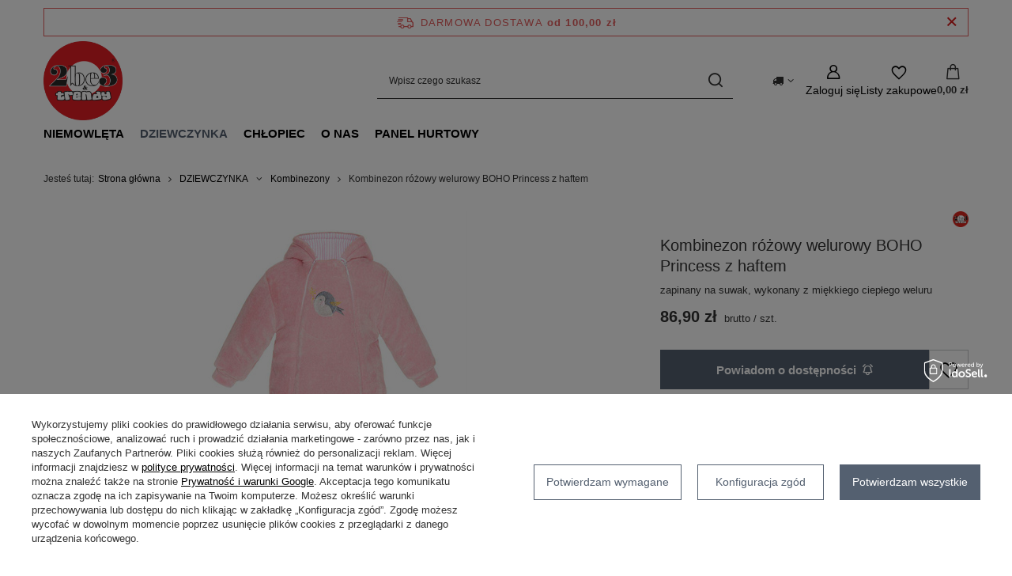

--- FILE ---
content_type: text/html; charset=utf-8
request_url: https://2be3.com.pl/ajax/projector.php?action=get&product=10101&size=uniw&get=sizeprices,sizeavailability,sizedelivery
body_size: 258
content:
{"sizeprices":{"value":"86.90","price_formatted":"86,90 z\u0142","price_net":"70.65","price_net_formatted":"70,65 z\u0142","vat":"23","worth":"86.90","worth_net":"70.65","worth_formatted":"86,90 z\u0142","worth_net_formatted":"70,65 z\u0142","basket_enable":"y","special_offer":"false","rebate_code_active":"n","priceformula_error":"false"},"sizeavailability":{"visible":"n","status_description":"Produkt niedost\u0119pny","status_gfx":"\/data\/lang\/pol\/available_graph\/graph_1_5.png","status":"disable","minimum_stock_of_product":"1","delay_time":{"unknown_delivery_time":"true"}},"sizedelivery":{"undefined":"false","shipping":"13.20","shipping_formatted":"13,20 z\u0142","limitfree":"100.00","limitfree_formatted":"100,00 z\u0142","shipping_change":"13.20","shipping_change_formatted":"13,20 z\u0142","change_type":"up"}}